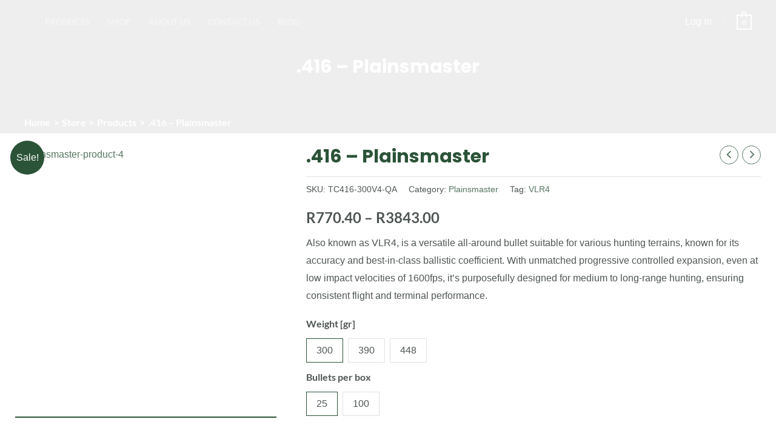

--- FILE ---
content_type: text/css
request_url: https://peregrinebullets.com/wp-content/litespeed/css/fcb989eed6903695d67609bcb6d4aff5.css?ver=55351
body_size: 1339
content:
.elementor-4518 .elementor-element.elementor-element-543e935b{--display:flex;--flex-direction:row;--container-widget-width:initial;--container-widget-height:100%;--container-widget-flex-grow:1;--container-widget-align-self:stretch;--flex-wrap-mobile:wrap;--gap:0px 0px;--background-transition:0.3s}.elementor-4518 .elementor-element.elementor-element-543e935b:not(.elementor-motion-effects-element-type-background),.elementor-4518 .elementor-element.elementor-element-543e935b>.elementor-motion-effects-container>.elementor-motion-effects-layer{background-color:#1F1F1F}.elementor-4518 .elementor-element.elementor-element-543e935b,.elementor-4518 .elementor-element.elementor-element-543e935b::before{--border-transition:0.3s}.elementor-4518 .elementor-element.elementor-element-2d29c461{--display:flex;--flex-direction:column;--container-widget-width:100%;--container-widget-height:initial;--container-widget-flex-grow:0;--container-widget-align-self:initial;--flex-wrap-mobile:wrap;--justify-content:center;--background-transition:0.3s}.elementor-4518 .elementor-element.elementor-element-61cdf54a img{max-width:200px}.elementor-4518 .elementor-element.elementor-element-1d60c941{--display:flex;--gap:0px 0px;--background-transition:0.3s}.elementor-4518 .elementor-element.elementor-element-48b76e0 .elementor-heading-title{color:var(--e-global-color-astglobalcolor5);font-size:16px}.elementor-4518 .elementor-element.elementor-element-48b76e0>.elementor-widget-container{margin:0 0 020px 0}.elementor-4518 .elementor-element.elementor-element-77d164fe .elementor-icon-list-items:not(.elementor-inline-items) .elementor-icon-list-item:not(:last-child){padding-bottom:calc(8px/2)}.elementor-4518 .elementor-element.elementor-element-77d164fe .elementor-icon-list-items:not(.elementor-inline-items) .elementor-icon-list-item:not(:first-child){margin-top:calc(8px/2)}.elementor-4518 .elementor-element.elementor-element-77d164fe .elementor-icon-list-items.elementor-inline-items .elementor-icon-list-item{margin-right:calc(8px/2);margin-left:calc(8px/2)}.elementor-4518 .elementor-element.elementor-element-77d164fe .elementor-icon-list-items.elementor-inline-items{margin-right:calc(-8px/2);margin-left:calc(-8px/2)}body.rtl .elementor-4518 .elementor-element.elementor-element-77d164fe .elementor-icon-list-items.elementor-inline-items .elementor-icon-list-item:after{left:calc(-8px/2)}body:not(.rtl) .elementor-4518 .elementor-element.elementor-element-77d164fe .elementor-icon-list-items.elementor-inline-items .elementor-icon-list-item:after{right:calc(-8px/2)}.elementor-4518 .elementor-element.elementor-element-77d164fe .elementor-icon-list-icon i{color:var(--e-global-color-astglobalcolor5);transition:color 0.3s}.elementor-4518 .elementor-element.elementor-element-77d164fe .elementor-icon-list-icon svg{fill:var(--e-global-color-astglobalcolor5);transition:fill 0.3s}.elementor-4518 .elementor-element.elementor-element-77d164fe{--e-icon-list-icon-size:16px;--icon-vertical-offset:0px}.elementor-4518 .elementor-element.elementor-element-77d164fe .elementor-icon-list-icon{padding-right:12px}.elementor-4518 .elementor-element.elementor-element-77d164fe .elementor-icon-list-item>.elementor-icon-list-text,.elementor-4518 .elementor-element.elementor-element-77d164fe .elementor-icon-list-item>a{text-transform:none}.elementor-4518 .elementor-element.elementor-element-77d164fe .elementor-icon-list-text{color:#999;transition:color 0.3s}.elementor-4518 .elementor-element.elementor-element-7759d408{--display:flex;--flex-direction:column;--container-widget-width:100%;--container-widget-height:initial;--container-widget-flex-grow:0;--container-widget-align-self:initial;--flex-wrap-mobile:wrap;--gap:0px 0px;--background-transition:0.3s}.elementor-4518 .elementor-element.elementor-element-70503f47 .elementor-heading-title{color:var(--e-global-color-astglobalcolor5);font-size:16px}.elementor-4518 .elementor-element.elementor-element-70503f47>.elementor-widget-container{margin:0 0 020px 0}.elementor-4518 .elementor-element.elementor-element-130d6d07 .elementor-icon-list-items:not(.elementor-inline-items) .elementor-icon-list-item:not(:last-child){padding-bottom:calc(8px/2)}.elementor-4518 .elementor-element.elementor-element-130d6d07 .elementor-icon-list-items:not(.elementor-inline-items) .elementor-icon-list-item:not(:first-child){margin-top:calc(8px/2)}.elementor-4518 .elementor-element.elementor-element-130d6d07 .elementor-icon-list-items.elementor-inline-items .elementor-icon-list-item{margin-right:calc(8px/2);margin-left:calc(8px/2)}.elementor-4518 .elementor-element.elementor-element-130d6d07 .elementor-icon-list-items.elementor-inline-items{margin-right:calc(-8px/2);margin-left:calc(-8px/2)}body.rtl .elementor-4518 .elementor-element.elementor-element-130d6d07 .elementor-icon-list-items.elementor-inline-items .elementor-icon-list-item:after{left:calc(-8px/2)}body:not(.rtl) .elementor-4518 .elementor-element.elementor-element-130d6d07 .elementor-icon-list-items.elementor-inline-items .elementor-icon-list-item:after{right:calc(-8px/2)}.elementor-4518 .elementor-element.elementor-element-130d6d07 .elementor-icon-list-icon i{transition:color 0.3s}.elementor-4518 .elementor-element.elementor-element-130d6d07 .elementor-icon-list-icon svg{transition:fill 0.3s}.elementor-4518 .elementor-element.elementor-element-130d6d07{--e-icon-list-icon-size:16px;--icon-vertical-offset:0px}.elementor-4518 .elementor-element.elementor-element-130d6d07 .elementor-icon-list-icon{padding-right:12px}.elementor-4518 .elementor-element.elementor-element-130d6d07 .elementor-icon-list-text{color:#999;transition:color 0.3s}.elementor-4518 .elementor-element.elementor-element-42fc05c4{--display:flex;--flex-direction:column;--container-widget-width:100%;--container-widget-height:initial;--container-widget-flex-grow:0;--container-widget-align-self:initial;--flex-wrap-mobile:wrap;--gap:0px 0px;--background-transition:0.3s}.elementor-4518 .elementor-element.elementor-element-b3a8447 .elementor-heading-title{color:var(--e-global-color-astglobalcolor5);font-size:16px}.elementor-4518 .elementor-element.elementor-element-b3a8447>.elementor-widget-container{margin:0 0 20px 0}.elementor-4518 .elementor-element.elementor-element-71134e01{text-align:left}.elementor-4518 .elementor-element.elementor-element-71134e01 .elementor-heading-title{color:#999;line-height:20px}.elementor-4518 .elementor-element.elementor-element-7153e641 .elementor-button-content-wrapper{flex-direction:row-reverse}.elementor-4518 .elementor-element.elementor-element-7153e641 .elementor-field-group{padding-right:calc(0px/2);padding-left:calc(0px/2);margin-bottom:10px}.elementor-4518 .elementor-element.elementor-element-7153e641 .elementor-form-fields-wrapper{margin-left:calc(-0px/2);margin-right:calc(-0px/2);margin-bottom:-10px}.elementor-4518 .elementor-element.elementor-element-7153e641 .elementor-field-group.recaptcha_v3-bottomleft,.elementor-4518 .elementor-element.elementor-element-7153e641 .elementor-field-group.recaptcha_v3-bottomright{margin-bottom:0}body.rtl .elementor-4518 .elementor-element.elementor-element-7153e641 .elementor-labels-inline .elementor-field-group>label{padding-left:0}body:not(.rtl) .elementor-4518 .elementor-element.elementor-element-7153e641 .elementor-labels-inline .elementor-field-group>label{padding-right:0}body .elementor-4518 .elementor-element.elementor-element-7153e641 .elementor-labels-above .elementor-field-group>label{padding-bottom:0}.elementor-4518 .elementor-element.elementor-element-7153e641 .elementor-field-type-html{padding-bottom:0}.elementor-4518 .elementor-element.elementor-element-7153e641 .elementor-field-group .elementor-field{color:#999}.elementor-4518 .elementor-element.elementor-element-7153e641 .elementor-field-group .elementor-field,.elementor-4518 .elementor-element.elementor-element-7153e641 .elementor-field-subgroup label{font-size:14px;font-weight:400;line-height:1.2em}.elementor-4518 .elementor-element.elementor-element-7153e641 .elementor-field-group:not(.elementor-field-type-upload) .elementor-field:not(.elementor-select-wrapper){background-color:#2C2C2C;border-width:0 0 0 0;border-radius:2px 2px 2px 2px}.elementor-4518 .elementor-element.elementor-element-7153e641 .elementor-field-group .elementor-select-wrapper select{background-color:#2C2C2C;border-width:0 0 0 0;border-radius:2px 2px 2px 2px}.elementor-4518 .elementor-element.elementor-element-7153e641 .elementor-button{letter-spacing:0;border-radius:2px 2px 2px 2px;padding:10px 10px 10px 10px}.elementor-4518 .elementor-element.elementor-element-7153e641 .e-form__buttons__wrapper__button-next{background-color:var(--e-global-color-astglobalcolor0);color:#fff}.elementor-4518 .elementor-element.elementor-element-7153e641 .elementor-button[type="submit"]{background-color:var(--e-global-color-astglobalcolor0);color:#fff}.elementor-4518 .elementor-element.elementor-element-7153e641 .elementor-button[type="submit"] svg *{fill:#fff}.elementor-4518 .elementor-element.elementor-element-7153e641 .e-form__buttons__wrapper__button-previous{color:#fff}.elementor-4518 .elementor-element.elementor-element-7153e641 .e-form__buttons__wrapper__button-next:hover{background-color:var(--e-global-color-astglobalcolor1);color:#fff}.elementor-4518 .elementor-element.elementor-element-7153e641 .elementor-button[type="submit"]:hover{background-color:var(--e-global-color-astglobalcolor1);color:#fff}.elementor-4518 .elementor-element.elementor-element-7153e641 .elementor-button[type="submit"]:hover svg *{fill:#fff}.elementor-4518 .elementor-element.elementor-element-7153e641 .e-form__buttons__wrapper__button-previous:hover{color:#fff}.elementor-4518 .elementor-element.elementor-element-7153e641 .elementor-message.elementor-message-success{color:#999}.elementor-4518 .elementor-element.elementor-element-7153e641 .elementor-message.elementor-message-danger{color:#999}.elementor-4518 .elementor-element.elementor-element-7153e641 .elementor-message.elementor-help-inline{color:#999}.elementor-4518 .elementor-element.elementor-element-7153e641{--e-form-steps-indicators-spacing:20px;--e-form-steps-indicator-padding:30px;--e-form-steps-indicator-inactive-secondary-color:#ffffff;--e-form-steps-indicator-active-secondary-color:#ffffff;--e-form-steps-indicator-completed-secondary-color:#ffffff;--e-form-steps-divider-width:1px;--e-form-steps-divider-gap:10px}.elementor-4518 .elementor-element.elementor-element-7153e641>.elementor-widget-container{padding:8% 0% 8% 0%}.elementor-4518 .elementor-element.elementor-element-7b4721df{--grid-template-columns:repeat(0, auto);--icon-size:16px;--grid-column-gap:10px;--grid-row-gap:0px}.elementor-4518 .elementor-element.elementor-element-7b4721df .elementor-widget-container{text-align:left}.elementor-4518 .elementor-element.elementor-element-7b4721df .elementor-social-icon{background-color:#FFF0;border-style:solid;border-width:1px 1px 1px 1px;border-color:var(--e-global-color-astglobalcolor5)}.elementor-4518 .elementor-element.elementor-element-4818104a{--display:flex;--flex-direction:column;--container-widget-width:calc( ( 1 - var( --container-widget-flex-grow ) ) * 100% );--container-widget-height:initial;--container-widget-flex-grow:0;--container-widget-align-self:initial;--flex-wrap-mobile:wrap;--justify-content:space-between;--align-items:center;--gap:0px 0px;--background-transition:0.3s;border-style:none;--border-style:none}.elementor-4518 .elementor-element.elementor-element-4818104a:not(.elementor-motion-effects-element-type-background),.elementor-4518 .elementor-element.elementor-element-4818104a>.elementor-motion-effects-container>.elementor-motion-effects-layer{background-color:#1F1F1F}.elementor-4518 .elementor-element.elementor-element-4818104a,.elementor-4518 .elementor-element.elementor-element-4818104a::before{--border-transition:0.3s}.elementor-4518 .elementor-element.elementor-element-2a5f488f{--divider-border-style:solid;--divider-color:#999999;--divider-border-width:1px}.elementor-4518 .elementor-element.elementor-element-2a5f488f .elementor-divider-separator{width:90%;margin:0 auto;margin-center:0}.elementor-4518 .elementor-element.elementor-element-2a5f488f .elementor-divider{text-align:center;padding-block-start:15px;padding-block-end:15px}.elementor-4518 .elementor-element.elementor-element-10ca3b0b{--display:flex;--flex-direction:row;--container-widget-width:calc( ( 1 - var( --container-widget-flex-grow ) ) * 100% );--container-widget-height:100%;--container-widget-flex-grow:1;--container-widget-align-self:stretch;--flex-wrap-mobile:wrap;--justify-content:space-between;--align-items:center;--gap:20px 20px;--background-transition:0.3s}.elementor-4518 .elementor-element.elementor-element-3a5eca88{text-align:right}.elementor-4518 .elementor-element.elementor-element-3a5eca88 .elementor-heading-title{color:#666;font-size:14px}.elementor-4518 .elementor-element.elementor-element-3625994c .elementor-icon-list-items:not(.elementor-inline-items) .elementor-icon-list-item:not(:last-child){padding-bottom:calc(6px/2)}.elementor-4518 .elementor-element.elementor-element-3625994c .elementor-icon-list-items:not(.elementor-inline-items) .elementor-icon-list-item:not(:first-child){margin-top:calc(6px/2)}.elementor-4518 .elementor-element.elementor-element-3625994c .elementor-icon-list-items.elementor-inline-items .elementor-icon-list-item{margin-right:calc(6px/2);margin-left:calc(6px/2)}.elementor-4518 .elementor-element.elementor-element-3625994c .elementor-icon-list-items.elementor-inline-items{margin-right:calc(-6px/2);margin-left:calc(-6px/2)}body.rtl .elementor-4518 .elementor-element.elementor-element-3625994c .elementor-icon-list-items.elementor-inline-items .elementor-icon-list-item:after{left:calc(-6px/2)}body:not(.rtl) .elementor-4518 .elementor-element.elementor-element-3625994c .elementor-icon-list-items.elementor-inline-items .elementor-icon-list-item:after{right:calc(-6px/2)}.elementor-4518 .elementor-element.elementor-element-3625994c .elementor-icon-list-icon i{color:var(--e-global-color-astglobalcolor5);transition:color 0.3s}.elementor-4518 .elementor-element.elementor-element-3625994c .elementor-icon-list-icon svg{fill:var(--e-global-color-astglobalcolor5);transition:fill 0.3s}.elementor-4518 .elementor-element.elementor-element-3625994c{--e-icon-list-icon-size:28px;--icon-vertical-offset:0px}.elementor-4518 .elementor-element.elementor-element-3625994c .elementor-icon-list-text{color:#777;transition:color 0.3s}@media(min-width:768px){.elementor-4518 .elementor-element.elementor-element-2d29c461{--width:25%}.elementor-4518 .elementor-element.elementor-element-1d60c941{--width:20%}.elementor-4518 .elementor-element.elementor-element-7759d408{--width:20%}.elementor-4518 .elementor-element.elementor-element-42fc05c4{--width:25%}.elementor-4518 .elementor-element.elementor-element-10ca3b0b{--width:90%}}@media(max-width:1024px) and (min-width:768px){.elementor-4518 .elementor-element.elementor-element-2d29c461{--width:100%}.elementor-4518 .elementor-element.elementor-element-1d60c941{--width:50%}.elementor-4518 .elementor-element.elementor-element-7759d408{--width:50%}.elementor-4518 .elementor-element.elementor-element-42fc05c4{--width:100%}.elementor-4518 .elementor-element.elementor-element-10ca3b0b{--width:100%}}@media(max-width:1024px){.elementor-4518 .elementor-element.elementor-element-543e935b{--flex-direction:row;--container-widget-width:initial;--container-widget-height:100%;--container-widget-flex-grow:1;--container-widget-align-self:stretch;--flex-wrap-mobile:wrap;--flex-wrap:wrap;--align-content:center}.elementor-4518 .elementor-element.elementor-element-2d29c461{--flex-direction:column;--container-widget-width:100%;--container-widget-height:initial;--container-widget-flex-grow:0;--container-widget-align-self:initial;--flex-wrap-mobile:wrap}.elementor-4518 .elementor-element.elementor-element-1d60c941{--flex-wrap:wrap;--align-content:center}.elementor-4518 .elementor-element.elementor-element-7759d408{--flex-wrap:wrap;--align-content:center}.elementor-4518 .elementor-element.elementor-element-2a5f488f .elementor-divider-separator{width:100%}}@media(max-width:767px){.elementor-4518 .elementor-element.elementor-element-1d60c941{--flex-direction:column;--container-widget-width:calc( ( 1 - var( --container-widget-flex-grow ) ) * 100% );--container-widget-height:initial;--container-widget-flex-grow:0;--container-widget-align-self:initial;--flex-wrap-mobile:wrap;--justify-content:flex-start;--align-items:flex-start;--flex-wrap:nowrap}.elementor-4518 .elementor-element.elementor-element-48b76e0{text-align:left}.elementor-4518 .elementor-element.elementor-element-7759d408{--flex-direction:column;--container-widget-width:100%;--container-widget-height:initial;--container-widget-flex-grow:0;--container-widget-align-self:initial;--flex-wrap-mobile:wrap;--flex-wrap:nowrap}.elementor-4518 .elementor-element.elementor-element-42fc05c4{--flex-wrap:nowrap}.elementor-4518 .elementor-element.elementor-element-7b4721df .elementor-widget-container{text-align:center}.elementor-4518 .elementor-element.elementor-element-2a5f488f .elementor-divider-separator{width:100%}}